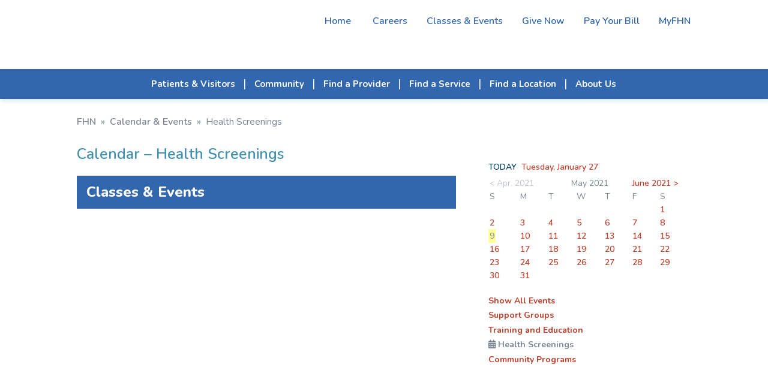

--- FILE ---
content_type: text/html; charset=UTF-8
request_url: https://fhn.org/calendarMain.asp?month=06&day=09&year=2021&code=HS
body_size: 5913
content:
<!DOCTYPE html>

<html lang="en">
<head>
    <meta charset="utf-8" />
	<meta http-equiv="X-UA-Compatible" content="IE=edge" />
    <title>Health Screenings Events - Calendar - FHN</title>
    <link rel="icon" type="image/png" href="favicon.png" />
    <script type="text/javascript" src="js/jquery-3.3.1.js"></script>
    <script type="text/javascript" src="js/jquery-migrate-1.4.1.js"></script>
    <link href="css/web-fonts-with-css/css/fontawesome-all.css" rel="stylesheet" />
    <link href="css/responsive.css" rel="stylesheet" type="text/css" />
    <link href="css/responsive-calendar.css" rel="stylesheet" type="text/css" />
    <link href="css/print.css" rel="stylesheet" type="text/css" media="print" />
    <link href="js/slick-nav/slicknav.min.css" type="text/css" rel="stylesheet" />
    <meta name="viewport" content="width=device-width, initial-scale=1" />
    <style type="text/css">
    ARTICLE {
        max-height: 8em;
		overflow:visible;
    }

	.CalToday span {
		background: rgba(255, 255, 0, 0.4);
		padding: 2px;
		margin-left: -2px;
	}
    </style>
</head>
<body>

<div class="header-cont">
  <header>
        <div id="quick-links">
            <a href="default.asp" class="desktop">Home</a>  <a href="careersOp-Pride.asp" class="desktop">Careers</a><a href="calendarMain.asp" class="desktop">Classes &amp; Events</a><a href="donate-now.asp" class="desktop">Give Now</a><a href="https://fhn.mysecurebill.com" class="desktop" target="_blank">Pay Your Bill</a><a href="MyFHN.asp" class="desktop">MyFHN</a><br class="desktop" />
            <link rel="stylesheet" type="text/css" href="includes/googlecse.css" />
			

			
			<a href="search.php" target="_blank"  title="Site search"><i class="fa fa-search" title="Search"></i> Search FHN</a>
            <a href="https://www.facebook.com/FHNhealth/" title="FHN on facebook" class="hdr-fb" target="_blank"><i class="fab fa-facebook fa-lg" style="font-weight: 200"></i></a>
			 <a href="https://www.Instagram.com/FHN_health " title="FHN on Instagram" class="hdr-ig" target="_blank"><i class="fab fa-instagram fa-lg" style="font-weight: 200"></i></a>
			<a href="https://www.youtube.com/channel/UCAnCRULiQgAfa9Qt6-8nusQ" title="FHN on Youtube" class="hdr-fb" target="_blank"><i class="fab fa-youtube fa-lg" style="font-weight: 200"></i></a>
			<a href="https://www.fhn.org/fhn-now.asp" title="FHNow" class="hdr-fb"><img src="images/FHNow-icon-blue.svg" alt="FHNow" class="fhnow-icon" /></a>  
			
            <a href="tel:8155996000"><i class="fa fa-mobile-alt" title="1-815-599-6000"></i> <span class="desktop">815-599-6000</span></a>
			
						
			
   </div>        <a href="."><img src="https://www.fhn.org/images/FHN-MH_logo.svg" id="logo" alt="FHN is now a part of Mercyhealth" /></a>    </header>
    <div class="nav-cont">
        <div id="search-holder"></div>
        <nav>
            <ul id="topNav">
				
<li class="hamburger-only"><a href="default.asp">Home</a></li><li><a href="patientVisitorMain.stm">Patients & Visitors</a><ul class="nav-hidden"><li><a href="MyFHN.asp">MyFHN Patient Portal</a></li><li><a href="patient-guide.asp">Patient Guide</a></li><li><a href="visitor-guide.asp">Visitor Guide</a></li><li><a href="maps-parking-directions.asp">Maps, Parking, Directions</a></li><li><a href="ways-to-access-care.asp">Ways to Access Care</a></li><li><a href="speak-up.asp">Speak Up About Your Care</a></li><li><a href="patientDirectives.asp">Patient Directives</a></li><li><a href="https://www.swellbox.com/fhn-wizard.html" target="_blank">Request My Medical Records</a></li><li><a href="https://fhn.mysecurebill.com" target="_blank">Pay My Bill</a></li><li><a href="patientBilling.asp">Billing & Financial Information</a></li><li><a href="docs/Rights-Protections-Against-Surprise-Bills.pdf" target="_blank">Rights & Protections Against Surprise Bills</a></li><li><a href="estimates-pricing.asp">Estimates & Pricing</a></li><li><a href="patientAssist.asp">Financial Assistance for Healthcare</a></li><li><a href="docs/GoodFaithEstimate.pdf" target="_blank">Good Faith Estimates</a></li><li><a href="affordable-care-act.asp">Affordable Care Act</a></li></ul></li><li><a href="communityServicesMain.asp">Community</a><ul class="nav-hidden"><li><a href="health-screenings.asp">Screenings</a></li><li><a href="support-groups.asp">Support Groups</a></li><li><a href="training-education.asp">Training & Education</a></li><li><a href="community-education.asp">Community Education</a></li><li><a href="fhnTherapydogprogram-overview.asp">Pet Therapy Program</a></li><li><a href="fhn-in-the-community.asp">FHN in the Community</a></li><li><a href="PFACmember-Application.php">Patient Family Advisory Council</a></li><li><a href="scholarships.asp">Scholarships</a></li><li><a href="studentexperience.asp">Student Experience</a></li><li><a href="docs/EconomicImpactReport2022.pdf" target="_blank">Our Economic Impact</a></li><li><a href="docs/QuickFacts.pdf" target="_blank">Quick Facts</a></li><li><a href="Community-Health-Needs.asp">Community Health Needs Assessment</a></li><li><a href="dots-community-resources.asp">Community Resources (Connect the DOTS)</a></li><li><a href="sup.asp">Substance Use Prevention</a></li><li><a href="poisoncenter.asp">Illinois Poison Center</a></li><li><a href="emergency-preparedness-team.asp">Emergency Preparedness</a></li></ul></li><li><a href="providersMain.asp">Find a Provider</a></li><li><a href="specialtyCareMain.asp">Find a Service</a><ul class="nav-hidden"><li class="hamburger-only"><a href="specialtyCareFeatAudio.asp">Audiology</a></li><li><a href="specialtyCareFeatCancer.asp">Cancer Care</a></li><li><a href="specialtyCareFeatCardio.asp">Cardiology</a></li><li><a href="specialtyCareFeatGastro.asp">Gastroenterology</a></li><li><a href="specialtyCareFeatOrtho.asp">Orthopedics</a></li><li><a href="specialtyCareFeatPodiatry.asp">Podiatry</a></li><li class="hamburger-only"><a href="vein-center.asp">Vein Center</a></li><li><a href="specialtyCareFeatFamilies.asp">Primary Care</a></li><li><a href="womens-health.asp">Women's Health</a></li><li><a href="specialtyCareFeatCWH.asp">Wound Care</a></li><li><a href="specialtyCareMain.asp">SEE ALL</a></li></ul></li><li><a href="locationsMain.asp">Find a Location</a></li><li class="hamburger-only"><a href="fhn-now.asp">FHNow</a></li><li class="hamburger-only"><a href="MyFHN.asp">MyFHN</a></li><li class="hamburger-only"><a href="https://fhn.mysecurebill.com" target="_blank">Pay My Bill</a></li><li><a href="learnMore.stm">About Us</a><ul class="nav-hidden"><li><a href="history.asp">History</a></li><li><a href="qualitycare.asp">Quality</a></li><li><a href="docs/QuickFacts.pdf" target="_blank">Quick Facts</a></li><li><a href="awards.stm">Awards</a></li><li><a href="volunteer.stm">Volunteer at FHN</a></li><li><a href="http://www.nihp.com/" target="_blank">NIHP</a></li><li><a href="dots.asp">Community Resources (Connect the DOTS)</a></li><li><a href="mission.stm">Our Vision and Mission</a></li><li><a href="emergency-preparedness-team.asp">Emergency Preparedness</a></li><li><a href="docs/EconomicImpactReport2022.pdf" target="_blank">Our Economic Impact</a></li><li><a href="patient-stories.asp">Patient Stories</a></li><li><a href="pubs.asp">Insight Magazine</a></li><li><a href="newsMain.asp">News Releases</a></li><li><a href="Marketing-Media.asp">Media Resources</a></li><li><a href="newsradio.asp">Radio Programs</a></li><li><a href="contact.stm">Contact Us</a></li><li><a href="board-of-directors.asp">FHN Board of Directors</a></li><li><a href="foundation.stm">FHN Foundation</a></li><li class="hamburger-only"><a href="https://meridian.four51ordercloud.com/fhnstore/catalog" target="_blank">FHN Store</a></li></ul></li><li class="hamburger-only"><a href="careersOp-Pride.asp">Careers</a><ul class="nav-hidden"><li class="hamburger-only"><a href="careers-apply-online.asp">Apply Online </a></li><li class="hamburger-only"><a href="careersPhysician.stm">Physician and Provider Opportunities</a></li><li class="hamburger-only"><a href="totalreward_philosophy.stm">Total Rewards Philosophy</a></li><li class="hamburger-only"><a href="careerFair.asp">Career Fair Calendar</a></li><li class="hamburger-only"><a href="fhn-center-innovative-learning.asp">Center of Innovative Learning</a></li><li class="hamburger-only"><a href="diversity_inclusion.stm">Diversity & Inclusion</a></li></ul></li><li class="hamburger-only"><span class="hamburger-only">Classes & Events</span></li><li class="hamburger-only"><a href="donate-now.asp">Give Now</a></li>            </ul>
        </nav>
    </div>
</div>


<section>
    <br />

    <div class="section-content top-pad-0 btm-pad-0">
        <div class="breadcrumbs"><a href=".">FHN</a> &#187; <a href="calendarMain.asp?month=05&day=09&year=2021">Calendar &amp; Events</a>  &#187; <span>Health Screenings</span> </div>
    </div>

    <div class="section-content top-pad-0 col-multi">
        <div class="col-2_3"><a name="view" class="anchor"></a>
            <h1>Calendar &#8211; Health Screenings</h1>
			
		<!--	<p>In accordance with Centers for Disease Control (CDC) and Illinois Department of Public Health (IDPH) guidelines, FHN is postponing or cancelling all larger nonessential events until further notice.</p>
			<p>Please refer to the calendar below for more information.</p>  -->
			<br />
			<div class="hp-cal">
            <table>
            <thead>
                <tr>
                    <td colspan="2">Classes &amp; Events</td>
                </tr>
            </thead>
            <tbody>

            </tbody>
            </table>

        </div>

            <div class="clear"></div>
        </div>

        <div class="col-1_3 sidebar-contact">
            <div style="position: relative; overflow: auto">
           
            <p>
                <b><span style="color: #004065">TODAY</span>&nbsp; <a href="calendarMain.asp?month=01&day=27&year=2026&code=HS">Tuesday, January 27</a></b>
            </p>
        <div class="clear"></div>
            <table width="100%" cellpadding="1" align="center" class="CalTable">
            <tr>
                <td colspan="2" class="CalNav"><span style="opacity: 0.5">&lt; Apr. 2021</span></td>
                <td colspan="3" align="center" class="CalTitle">May 2021<b></b></td>
                <td colspan="2" class="CalNav"><a href="calendarMain.asp?month=06&day=01&year=2021&code=HS">June 2021 &gt;</a></td>
            </tr>
            <tr>
                <td width="15%" class="CalDOW">S</td>
                <td width="14%" class="CalDOW">M</td>
                <td width="14%" class="CalDOW">T</td>
                <td width="14%" class="CalDOW">W</td>
                <td width="14%" class="CalDOW">T</td>
                <td width="14%" class="CalDOW">F</td>
                <td width="15%" class="CalDOW">S</td>
            </tr>
            <tr>
                <td colspan="6" class="CalFiller">&nbsp;</td>
                <td class="CalEvents"><a href="calendarMain.asp?month=05&day=01&year=2021&code=HS">1</a></td>
            </tr>
            <tr>
                <td class="CalEvents"><a href="calendarMain.asp?month=05&day=02&year=2021&code=HS">2</a></td>
                <td class="CalEvents"><a href="calendarMain.asp?month=05&day=03&year=2021&code=HS">3</a></td>
                <td class="CalEvents"><a href="calendarMain.asp?month=05&day=04&year=2021&code=HS">4</a></td>
                <td class="CalEvents"><a href="calendarMain.asp?month=05&day=05&year=2021&code=HS">5</a></td>
                <td class="CalEvents"><a href="calendarMain.asp?month=05&day=06&year=2021&code=HS">6</a></td>
                <td class="CalEvents"><a href="calendarMain.asp?month=05&day=07&year=2021&code=HS">7</a></td>
                <td class="CalEvents"><a href="calendarMain.asp?month=05&day=08&year=2021&code=HS">8</a></td>
            </tr>
            <tr>
                <td class="CalToday"><span>9</span></td>
                <td class="CalEvents"><a href="calendarMain.asp?month=05&day=10&year=2021&code=HS">10</a></td>
                <td class="CalEvents"><a href="calendarMain.asp?month=05&day=11&year=2021&code=HS">11</a></td>
                <td class="CalEvents"><a href="calendarMain.asp?month=05&day=12&year=2021&code=HS">12</a></td>
                <td class="CalEvents"><a href="calendarMain.asp?month=05&day=13&year=2021&code=HS">13</a></td>
                <td class="CalEvents"><a href="calendarMain.asp?month=05&day=14&year=2021&code=HS">14</a></td>
                <td class="CalEvents"><a href="calendarMain.asp?month=05&day=15&year=2021&code=HS">15</a></td>
            </tr>
            <tr>
                <td class="CalEvents"><a href="calendarMain.asp?month=05&day=16&year=2021&code=HS">16</a></td>
                <td class="CalEvents"><a href="calendarMain.asp?month=05&day=17&year=2021&code=HS">17</a></td>
                <td class="CalEvents"><a href="calendarMain.asp?month=05&day=18&year=2021&code=HS">18</a></td>
                <td class="CalEvents"><a href="calendarMain.asp?month=05&day=19&year=2021&code=HS">19</a></td>
                <td class="CalEvents"><a href="calendarMain.asp?month=05&day=20&year=2021&code=HS">20</a></td>
                <td class="CalEvents"><a href="calendarMain.asp?month=05&day=21&year=2021&code=HS">21</a></td>
                <td class="CalEvents"><a href="calendarMain.asp?month=05&day=22&year=2021&code=HS">22</a></td>
            </tr>
            <tr>
                <td class="CalEvents"><a href="calendarMain.asp?month=05&day=23&year=2021&code=HS">23</a></td>
                <td class="CalEvents"><a href="calendarMain.asp?month=05&day=24&year=2021&code=HS">24</a></td>
                <td class="CalEvents"><a href="calendarMain.asp?month=05&day=25&year=2021&code=HS">25</a></td>
                <td class="CalEvents"><a href="calendarMain.asp?month=05&day=26&year=2021&code=HS">26</a></td>
                <td class="CalEvents"><a href="calendarMain.asp?month=05&day=27&year=2021&code=HS">27</a></td>
                <td class="CalEvents"><a href="calendarMain.asp?month=05&day=28&year=2021&code=HS">28</a></td>
                <td class="CalEvents"><a href="calendarMain.asp?month=05&day=29&year=2021&code=HS">29</a></td>
            </tr>
            <tr>
                <td class="CalEvents"><a href="calendarMain.asp?month=05&day=30&year=2021&code=HS">30</a></td>
                <td class="CalEvents"><a href="calendarMain.asp?month=05&day=31&year=2021&code=HS">31</a></td>
                <td colspan="6" class="CalFiller">&nbsp;</td>
            </tr>
           </table>
				
				<br />
					<p><a href="calendarMain.asp?month=05&day=09&year=2021" style="font-weight:bold;">Show All Events</a></p>
					
					
					<p><a href="calendarMain.asp?month=05&day=09&year=2021&code=SG" style="font-weight:bold;">Support Groups</a></p>
					
					
					<p><a href="calendarMain.asp?month=05&day=09&year=2021&code=TE" style="font-weight:bold;">Training and Education</a></p>
					
					
	
					<p class="calTypeHS"><i class="fa fa-calendar-alt "></i> <strong>Health Screenings</strong></p>
					
				
					<p><a href="calendarMain.asp?month=05&day=09&year=2021&code=CP" style="font-weight:bold;">Community Programs</a></p>
					
            </div>

            <div class="clear"></div>
        </div>

        <div class="clear"></div>
    </div>
</section>


<footer>
    <div class="section-content">
        <div class="site-map-col">
			<p><strong>Getting Around</strong></p>
            <p><a href="maps-parking-directions.asp">Maps and Directions</a></p>
            <p><a href="visitor-guide.asp">Visiting Hours</a></p>
            <p><a href="visitor-guide.asp#cafe">Caf&eacute; FHN</a></p>

        </div>

        <div class="site-map-col">
			<p><strong>About Us</strong></p>
            <p><a href="contact.stm">Contact Us</a></p>
            <p><a href="estimates-pricing.asp" target="_blank">Price Transparency</a></p>
			<p><a href="docs/languages.pdf">Language Translation</a></p> 
			<p><a href="nondiscrimination.asp">Nondiscrimination Notice</a></p> 
        </div>
		
        <div class="site-map-col">
			<p><strong>Our People</strong></p>
			<p><a href="our-people.asp">Meet Our Providers and Team</a></p>
		<!--	<p><a href="daisy-bee.asp" title="Daisy-Bee Awards">Thank a Healthcare Worker</a></p>  -->
            <p><a href="foundation.stm">FHN Foundation</a></p>
  		 </div>
		
        <div class="site-map-col">
			<p>Internal Links</p>
            <p><a href="https://remote.fhn.org/logon/LogonPoint/" target="_blank">Remote Access <br />(FHN Team Only)</a></p>
			<p><a href="docs/FHN-VendorsGuide.pdf" target="_blank">Vendor Information</a></p>
			<p><a href="http://www.nihp.com/" target="_blank">NIHP</a></p>
    <!-- <p><a href="fhn-store.asp" title="FHN Store">FHN Store</a></p>  -->

			
        </div>
      
		<div class="fhn-id">            <a href="."><img src="images/logo.svg" alt="FHN" /></a>            <p>1045 W. Stephenson Street<br />
				Freeport, IL 61032<br />
            <a href="tel:1-815-599-6000">815-599-6000</a><br />
            <a href="wecare-email.php" rel="nofollow">wecare@fhn.org</a></p>
			        </div>

     	<p>Please note: Not all providers caring for FHN patients are employed by, or agents of, FHN.</p>
   		<p>FHN is a smoke-free campus. This includes all FHN facilities, parking lots, and walkways.<br />
        &copy;&nbsp;2026 <strong>FHN</strong> &nbsp;|&nbsp; <a href="sitemap.asp">Site Map</a> &nbsp;|&nbsp; <a href="legalNotices.stm">Legal Notice</a> &nbsp;|&nbsp; <a href="privacy.stm">Patient Privacy Notice</a><br />
        Website designed and maintained by <a href="http://www.m45.com/" title="M45 Marketing Services" target="_blank">M45 Marketing Services</a>.</p>

</footer>


    <script src="js/slick-nav/jquery.slicknav.min.js" type="text/javascript"></script>
    <script type="text/javascript" src="js/common.js"></script>

	<script type="text/javascript">
    // expand calendar row
    var m_CurrID = 0;
    $(".hp-cal TBODY TR").click(function (event) {  
        $("DIV.cal-descr").hide("200");
        $("SPAN.cal-loc").css("display", "block");
        var currID = $(this).attr("id");
        if (m_CurrID != currID) {
            $("#" + currID + "Descr").show("1800 easeOutCubic");
            $("#" + currID + "Loc").css("display", "none");
            m_CurrID = currID
        } else {
            m_CurrID = 0;
        }
    });

    $("DIV.cal-descr").click(function (event) {
        event.stopPropagation();
    });


    </script>

</body>
</html>

--- FILE ---
content_type: text/css
request_url: https://fhn.org/css/responsive-calendar.css
body_size: 2546
content:

P:last-of-type {
    margin-bottom: 0;
}

BUTTON.action {
    text-transform: uppercase;
}

.hp-feat {
    box-sizing: border-box;
    float: left;
    min-width: 290px;
    width: auto;
    max-width: 33%;
    padding-right: 30px; 
    margin-top: 4em;
}

.col-2_3 .hp-feat {
    width: 50%;
    max-width: none;
    padding-right: 15px; 
}

.hp-icon {
    width: 66px;
    height: 66px;
    background: #4490af;
    color: #fff;
    font-size: 35px;
    line-height: 1.8;
    text-align: center;
    border-radius: 33px;
    display: block;
    float: left;
    margin: 0 15px 25px 0;
}

.hp-feat H2 {
    color: #3267ad;
    font-size: 20px;
    font-weight: 800;
    line-height: 1.2;
}

.hp-feat A:hover {
    text-decoration: none;
}

.hp-feat A:hover H2 {
    color: #7c8593;
    text-decoration: underline;
}

.hp-feat A:hover .hp-icon {
    background: #7c8593;
}

.hp-feat P {
    color: #7c8593;
    font-size: 14px;
    font-weight: 600;
    line-height: 1.5;
}

.hp-feat A:hover P {
    color: #7c8593;
}

.hp-svc IMG {
    display: block;
    float: left;
    width: 45%;
    min-width: 290px;
    max-width: 428px;
    margin: 0 1em 1em 0
}

.hp-svc H2, .hp-event A H2  {
    font-size: 32px;
    line-height: 1;
}

.hp-svc P {
    font-size: 24px;
    line-height: 1.4;
    margin-bottom: 0.3em;
}

.hp-svc P:last-of-type {
    margin-bottom: 0;
}

.hp-links {
    padding: 2px 0;
    display: flex;
    flex-flow: row wrap;
    justify-content: space-around;
    align-items: flex-start;
}

.hp-links-1 {
    display: block;
}

.hp-links-2 {
    display: none;
}

.hp-links A {
    display: inline-block;
    padding: 10px;
}

.hp-itow {
    -webkit-transition: none;
    transition: none;
}

.hp-itow H2 {
    font-size: 32px;
    font-weight: 300;
}

.hp-event-date, .hp-event P {
    font-size: 24px;
    line-height: 1.3;
}

.hp-event P {
    margin-bottom: 0.3em;
}

.hp-event A {
    color: #7c8593;
}

.hp-event A:hover {
    color: #7c8593;
}

.hp-event-cont {
    float: left;
    width: 53%;
}

.hp-event IMG {
    display: block;
    float: left;
    width: 45%;
    min-width: 220px;
    margin-left: 2%;
}

.hp-itow {
    padding-top: 15px;
    padding-bottom: 10px;
}

.hp-itow A {
    margin-bottom: 20px;
    min-width: 250px;
}

.hp-itow A P {
    color: #7c8593;
}

.hp-itow A H3 {
    color: #3267ad;
}

.hp-itow A:hover {
    text-decoration: none;
}

.hp-itow A:hover H3 {
    color: #7c8593;
    text-decoration: underline;
}

.hp-itow IMG, .hp-itow A P, .hp-itow A H3 {
    display: block;
    width: 99%;
    margin: auto;
}

.hp-cal {
    float: left;
    width: 95%;
}

.hp-social {
    float: right;
    width: 32%;
    min-width: 220px;
    max-width: 340px;
    margin-left: 2%;
}


.hp-cal TABLE, .hp-cal TABLE THEAD, .hp-cal TABLE TBODY {
    display: block;
}

.hp-cal TABLE {
    border-spacing: 0;
    border: none;
    height: 500px;
    overflow: visible;
}

.hp-cal THEAD {
    background: #3267ad;
}

.hp-cal THEAD TD {
    color: #fff;
    font-size: 24px;
    font-weight: 800;
    vertical-align: middle;
    height: 55px;
    width: 100%;
    padding-left: 16px;
}

.hp-cal THEAD TD A {
    color: inherit;
}

.hp-cal THEAD TD A:hover {
    color: #b9dff9;
}

.hp-cal TABLE TBODY {
    max-height: 445px;
    overflow-y: scroll;
    background: #f3f3f3;
}

.hp-cal TABLE TBODY TD {
    padding: 12px 16px;
    font-size: 16px;
    line-height: 1.2;
    cursor: pointer;
}

.hp-cal TABLE TBODY TR:nth-child(2n+1) {
    background: #e5e5e5;
}

.hp-cal TABLE TBODY TD:nth-child(2n) {
    width: 100%;
    padding-left: 0;
}

.hp-cal TABLE .month, .hp-cal TABLE .day {
    text-align: center;
    display: block;
    color: #fff;
}

.hp-cal TABLE .month {
    font-size: 15px;
    font-weight: 800;
    padding: 5px 4px 0 4px;
}

.hp-cal TABLE .day {
    font-size: 24px;
    line-height: 1;
    font-weight: 800;
    padding: 0 4px 5px 4px;
}

SPAN.calType {
    background: #4490af;
}

TD.calType {
    color: #4490af;
}

SPAN.calTypeCF {
    background: #4490af;
}

TD.calTypeCF {
    color: #4490af;
}

SPAN.calTypeHS {
    background: #be422e;
}

TD.calTypeHS {
    color: #be422e;
}

SPAN.calTypeSG {
    background: #3267ad;
}

TD.calTypeSG {
    color: #3267ad;
}

SPAN.calTypeTE {
    background: #65305f;
}

TD.calTypeTE {
    color: #65305f;
}

SPAN.calTypeCP {
    background: #c67e3b;
}

TD.calTypeCP {
    color: #c67e3b;
}

SPAN.calTypeSE {
    background: #4490af;
}

TD.calTypeSE {
    color: #4490af;
}

TR:hover SPAN[class*="calType"] {
    background: #7c8593;
}

TD SPAN.cal-title1 {
    font-weight: 800;
}

TR:hover TD SPAN.cal-title1 {
    text-decoration: underline;
}

TR:hover TD[class^="calType"] {
    color: #7c8593;
}

DIV.cal-descr {
    display: none; 
    height: auto;
    overflow: visible;
    /* Permalink - use to edit and share this gradient: http://colorzilla.com/gradient-editor/#fefcea+29,f4e7c8+100 */
	background-color: #d5dfe8;
    margin-top: 0.5em; 
    padding: 0.3em;
    line-height: 1.4;
    font-size: 14px;
    color: #7c8593;
    cursor: default;
    -webkit-transition: all .15s cubic-bezier(0.215, 0.61, 0.355, 1);
	transition: all .15s cubic-bezier(0.215, 0.61, 0.355, 1);
}

.cal-loc {
    display: block;
}

.cal-title2 {
    font-weight: 800;
}

.hp-providers {
    min-width: 350px;
}

.provider-carousel .slick-slide > DIV {
    width: 97.5%;
    background: #4490af;
    color: #fff;
    height: auto;
    margin: auto;
    max-height: 180px;
    min-height: 140px;
}

.provider-carousel I.fa {
    color: #00a19c;
}

.provider-carousel .slick-slide A {
    color: #fff;
    font-size: 15px;
}

.provider-carousel .slick-slide IMG {
    display: block; 
    float: right;
    margin-left: 2%;
    width: 60%;
}

.provider-carousel .slick-slide P {
    margin: 30px 0 0 2%; 
}

@media only screen and (max-width : 930px) {
    .hp-feat { min-width: 50%; padding-right: 20px; }
    .hp-feat:nth-child(2n) { padding-right: 0; }
    .col-2_3 .hp-feat { width: 100%; margin-top: 1em; padding-right: 0; }
    .col-2_3 .hp-feat H2 { padding-top: 1em;}
    .col-2_3 .hp-feat .hp-icon { margin-bottom: 5px; }
    .hp-svc H2 { font-size: 28px; }
    .hp-svc P { font-size: 18px; line-height: 1.3; }
    .hp-event IMG, .hp-event-cont { float: none; margin: auto; width: 100%; margin-bottom: 0.5em;}
    .hp-itow > A { width: 49% }
    .hp-itow > A:nth-child(2n+1) { margin-right: 0%; }
    .hp-itow IMG, .hp-itow A P, .hp-itow A H3 { width: 98%; }
}


/* iPads (portrait) ----------- */
@media only screen and (max-width : 768px) {
    .hp-svc H2 { font-size: 24px; }
    .hp-svc P, .hp-event A H2 { font-size: 16px; line-height: 1.2; }
    .hp-links, .hp-social { zoom: 0.85 }
    .hp-event-date, .hp-event P { font-size: inherit; }
    .hp-cal, .hp-social { width: 100%; float: none; margin: auto; margin-bottom: 20px; }
    .hp-itow IMG, .hp-itow A P, .hp-itow A H3 { width: 100% }
    .col-2_3 .hp-feat { width: 48%; padding-right: 2%; }
    .col-2_3 .hp-feat H2 { padding-top: 0;}

    .hp-links-1 { display: none; }
    .hp-links-2 { display: block; }
}

@media only screen and (max-width : 600px) {
    .hp-feat { min-width: 100%; padding-right: 0; margin: 1em auto 0; }
    .hp-feat:first-of-type { margin-top: 2em; }
    .col-2_3 .hp-feat H2 { padding-top: 1em;}
    .hp-svc IMG { float: none; margin: auto; width: 100%; margin-bottom: 0.5em;}
    .hp-svc BUTTON { display: block; margin: auto; }
    .hp-links { zoom: 0.7 }
    .hp-cal THEAD TD { font-size: 18px; height: 35px; }
    .hp-cal TABLE TBODY TD { padding: 10px 12px; font-size: 14px; }
    
    .provider-carousel .slick-slide > DIV { width: 100%; max-height: none; }
    .provider-carousel .slick-slide IMG { float: none; margin: auto; width: 100%; }
    .provider-carousel .slick-slide P { margin: 1em; text-align: center; }
}





--- FILE ---
content_type: image/svg+xml
request_url: https://fhn.org/images/logo.svg
body_size: 4832
content:
<?xml version="1.0" encoding="utf-8"?>
<!-- Generator: Adobe Illustrator 22.0.1, SVG Export Plug-In . SVG Version: 6.00 Build 0)  -->
<svg version="1.0" id="Layer_1" xmlns="http://www.w3.org/2000/svg" xmlns:xlink="http://www.w3.org/1999/xlink" x="0px" y="0px"
	 viewBox="0 0 424.6 144.5" style="enable-background:new 0 0 424.6 144.5;" xml:space="preserve">
<style type="text/css">
	.st0{fill:#00A9A5;}
	.st1{fill:#005480;}
</style>
<rect x="5.3" y="136.3" class="st0" width="84.5" height="7.7"/>
<path class="st0" d="M44.4,4.8c0,0,0.9-1,3.4-2.5c2.4-1.4,3.7-2.1,7.2-2.3s4.8,0.1,6.8,0.7c2,0.6,4.3,2.1,5.8,3.5
	C69.1,5.7,70,7.1,71,9.5c1,2.4,1.2,4.9,1.3,6.6c0.1,1.7,0.1,4.8-0.8,7.2c-0.9,2.3-2.1,5.2-2.3,5.7c-0.3,0.5-3.3,5.1-4.7,6.8
	c-1.5,1.8-4.8,5.3-6.5,6.8c-1.7,1.6-5.5,4.8-6.5,5.8c-1,1-2.8,2.9-3.6,4.3c-0.8,1.3-1.7,3.2-2,4.1c-0.3,0.8-0.4,1.2-0.5,1.5
	c-0.2,0.3-0.7,0.8-1,0.2c-0.4-0.7-0.7-2-2-3.7c-1.3-1.7-2.1-2.9-3.2-3.9c-1.1-1-3.4-3.1-5.7-5.1c-2.3-1.9-6.2-5.5-7.4-6.7
	c-1.2-1.2-2.8-3.1-4.7-5.4c-1.9-2.3-2.4-3.9-3.3-5.6c-0.9-1.7-1.4-3.4-2-5.6c-0.5-2.1-0.8-5.6-0.4-8c0.4-2.5,1.4-5.2,3.1-7.7
	c1.7-2.5,3.7-4.2,6.8-5.4c3.1-1.1,3.3-1.1,5.4-1.1c2.2,0,3.7,0.4,5.3,1c1.5,0.6,2.8,1,3.8,1.6c1,0.6,2,1.2,2.5,1.6
	c0.6,0.4,0.8,0.6,1,0.7c0.2,0.1,0.3,0.2,0.6,0.1C44.1,5.1,44.3,5,44.4,4.8z"/>
<path class="st1" d="M31,108.3l7.4,22.8l-33.1,0l15-56c0,0,0.9-2.9,1.2-4.7c0.3-1.8,0.4-3.6,0.3-4.8c-0.1-1.2-0.9-3-0.9-3
	s-0.5-0.9-2.2-3.1c-1.8-2.2-1.7-2.5-3.1-4c-1.4-1.5-2.8-3.3-4.1-4.6C10,49.7,8,46.8,7,45.7c-1-1.1-2.8-4-4.2-6.7
	c-1.4-2.7-2.1-5.3-2.5-7.8C0,28.6,0,27.2,0,25.2c0-2,0.3-3.9,0.9-6.2c0.6-2.4,1.1-3.1,1.9-5.2c0.7-2.1,0.9-2,1.9-3.9
	C5.7,8,6.3,7,7.2,5.7c0.9-1.3,1.2-1.6,1.5-2.1C9,3.2,9.4,3,9.6,2.8c0.2-0.2,0.5-0.3,0.8-0.3c0.2,0,1.1,0.1,1.1,0.1l0.9,0.3
	c0,0,0.5,0.2,0.9,0.4c0.4,0.2,0.4,0.3,0.7,0.6c0.4,0.3,0.5,0.7,0.5,0.7s0.2,0.4,0.2,0.6c0,0.2-0.1,0.4-0.3,0.7
	c-0.2,0.3-0.6,1.5-0.8,2.1c-0.3,0.6-0.7,1.4-1.2,2.8c-0.5,1.5-0.8,2.8-1,4.5c-0.2,1.8-0.1,4.2,0,5.8c0.1,1.6,0.8,4.7,1.5,6.3
	c0.7,1.6,2.2,4.7,3.4,6.6c1.3,1.9,3.7,4.7,5.4,6.4c1.7,1.7,5.2,5,7.1,6.6c1.9,1.7,5.4,5.1,7.3,7.1c1.9,1.9,3.5,3.6,4.1,4.7
	s1.7,4.8,2.2,6.6c0.6,1.8,2.4,7.5,2.7,8.5c0.3,1,5.6,17.6,5.6,17.6s12.9,39.6,13,39.7l-7.9,0c0,0-13.2-40.8-14.3-44
	c-0.6,0.2-5.8,1.9-5.8,1.9s0,0,0,0c0.1,0.3,12.9,39.7,13.7,42.2c-4.1,0-4.6,0-4.6,0s-7.8-24.1-8-24.7c0,0,0,0,0,0"/>
<path class="st1" d="M89.9,131.1H70L50,69.6l-1.9-6.5c0,0-0.2,0-0.2-1.6c0,0-0.1-1.6,0.6-3c0,0,1.5-2.8,3.1-4.3c0,0,2.7-2.9,3.8-4.1
	c0,0,2.7-2.8,3.8-3.7c0,0,3.2-3,4.2-4.1c1-1,2.4-2.5,3.4-3.7c1-1.2,2.1-2.5,2.8-3.4c0.7-0.9,1.7-2.2,2.6-4c0.9-1.7,1.2-2,1.8-3.5
	c0.6-1.5,1.2-3,1.6-4.8c0.4-1.8,0.8-4.7,0.8-7c0-2.3-0.7-4.5-1.3-6.3c-0.7-1.8-0.9-2.7-1.7-3.7c0,0,0,0,0,0c-0.7-1-1-1.5-1.1-1.7
	C72.1,3.9,72,3.6,72,3.2c0,0,0,0,0,0c0-0.4,0.3-0.8,0.8-1.3c0,0,0,0,0,0c0.5-0.5,1.2-1,1.9-1.1c0.7-0.1,1.4-0.1,1.9,0
	c0.5,0.1,0.8,0.4,1.4,0.7c0.5,0.4,1.8,1.5,2.4,2.3c0.7,0.7,1.8,2.2,2.3,3c0.6,0.8,1.9,3.5,2.6,5.1c0.7,1.6,1.3,3.4,1.7,5.9
	c0.4,2.5,0.8,4.8,0.8,7c0,2.2-0.4,5.3-0.6,6.4c-0.2,1.1-1.2,4.5-2.6,7.5c-1.4,3-3.1,4.5-4.2,5.9c-1.1,1.4-3.4,4.2-4.5,5.4
	c-1.1,1.2-2.7,3.5-3.6,4.6c-0.9,1.1-2.2,3.7-2.7,4.8c-0.5,1.1-1,3.1-1.1,4.5c-0.1,1.4,0.9,4.8,1.5,6.4c0.6,1.6,0.9,2.5,0.9,2.5
	L89.9,131.1z"/>
<g>
	<g>
		<path class="st0" d="M113.4,118h4.6c5,0,8-0.2,10.7-0.3c-0.2,0.7-0.3,1.4-0.3,2.2c0,0.7,0.1,1.4,0.3,2.3l-3.7-0.1
			c-3.7-0.1-4.5-0.1-11.7-0.1v9c0,6.8,0,7.8,0.1,9.8c0.1,1.5,0.1,2.1,0.3,3.5c-1.5-0.3-2.9-0.4-4.8-0.4s-3.1,0.1-4.4,0.4
			c0.5-11.3,0.6-13.1,0.6-23.7c0-8.5-0.3-15.8-0.7-22.2c2.3,0.1,9.4,0.4,12.7,0.4c4.3,0,9-0.3,12.7-0.4c-0.2,0.9-0.3,1.7-0.3,2.5
			c0,0.5,0,1.1,0.3,2.2c-6-0.4-10.5-0.6-16.4-0.6V118z"/>
		<path class="st0" d="M168.7,121.6c-3.6-0.1-7.2-0.3-10.9-0.3c-3.8,0-7.6,0.1-11.5,0.3v6.7c0,8.6,0.3,11.7,0.6,15.9
			c-1-0.1-2.7-0.4-4.6-0.4c-1.6,0-3.1,0.3-4.8,0.4c0.5-10.2,0.6-20.3,0.6-30.5c0-5.2-0.2-10.3-0.7-15.5c1.3,0.1,3.8,0.4,4.8,0.4
			c1.3,0,3.8-0.3,4.6-0.4c-0.3,3.7-0.6,6.6-0.6,19.1c3.4,0.1,6.8,0.3,10.1,0.3c4.1,0,8.1-0.1,12.2-0.3c0-1.7-0.1-9.8-0.1-11.5
			c0-2.1-0.1-2.6-0.3-7.6c1.3,0.1,3.4,0.4,4.9,0.4c1.2,0,3.4-0.3,4.7-0.4c-0.9,7-0.9,23.2-0.9,30.2c0,5.3,0,11,0.7,15.8
			c-1.6-0.1-3.3-0.4-4.9-0.4c-1.4,0-3.1,0.3-4.6,0.4c0.1-1.2,0.5-9.3,0.5-11.8L168.7,121.6z"/>
		<path class="st0" d="M189,117c0-6.3-0.1-12.6-0.1-18.8c0.5,0.1,1.1,0.1,1.6,0.1c0.5,0,1-0.1,1.5-0.1c6.4,7,12.3,13.3,20.4,21.2
			l7.9,7.8c1.3,1.2,1.9,1.7,3.3,2.9v-14.9c0-5.7-0.3-11.5-0.8-17c0.8,0.2,1.7,0.4,2.9,0.4c1.2,0,2-0.2,2.8-0.4
			c-0.6,8.1-0.7,12.9-0.7,22.6c0,3.9,0.1,13.5,0.1,17c0,1.5,0.1,5,0.1,6.6c-0.5-0.1-0.9-0.1-1.3-0.1c-0.5,0-0.9,0.1-1.4,0.1
			c-8.5-9.2-25-25.7-32.1-32.2c0,9.1,0.1,14,0.2,21.1c0.1,3.9,0.1,4.6,0.6,10.7c-0.7-0.1-2.1-0.4-3-0.4c-1,0-1.9,0.2-2.7,0.4
			l0.5-9.3c0.1-1.8,0.2-6.8,0.2-8.7V117z"/>
	</g>
	<g>
		<path class="st0" d="M113.4,118h4.6c5,0,8-0.2,10.7-0.3c-0.2,0.7-0.3,1.4-0.3,2.2c0,0.7,0.1,1.4,0.3,2.3l-3.7-0.1
			c-3.7-0.1-4.5-0.1-11.7-0.1v9c0,6.8,0,7.8,0.1,9.8c0.1,1.5,0.1,2.1,0.3,3.5c-1.5-0.3-2.9-0.4-4.8-0.4s-3.1,0.1-4.4,0.4
			c0.5-11.3,0.6-13.1,0.6-23.7c0-8.5-0.3-15.8-0.7-22.2c2.3,0.1,9.4,0.4,12.7,0.4c4.3,0,9-0.3,12.7-0.4c-0.2,0.9-0.3,1.7-0.3,2.5
			c0,0.5,0,1.1,0.3,2.2c-6-0.4-10.5-0.6-16.4-0.6V118z"/>
		<path class="st0" d="M168.7,121.6c-3.6-0.1-7.2-0.3-10.9-0.3c-3.8,0-7.6,0.1-11.5,0.3v6.7c0,8.6,0.3,11.7,0.6,15.9
			c-1-0.1-2.7-0.4-4.6-0.4c-1.6,0-3.1,0.3-4.8,0.4c0.5-10.2,0.6-20.3,0.6-30.5c0-5.2-0.2-10.3-0.7-15.5c1.3,0.1,3.8,0.4,4.8,0.4
			c1.3,0,3.8-0.3,4.6-0.4c-0.3,3.7-0.6,6.6-0.6,19.1c3.4,0.1,6.8,0.3,10.1,0.3c4.1,0,8.1-0.1,12.2-0.3c0-1.7-0.1-9.8-0.1-11.5
			c0-2.1-0.1-2.6-0.3-7.6c1.3,0.1,3.4,0.4,4.9,0.4c1.2,0,3.4-0.3,4.7-0.4c-0.9,7-0.9,23.2-0.9,30.2c0,5.3,0,11,0.7,15.8
			c-1.6-0.1-3.3-0.4-4.9-0.4c-1.4,0-3.1,0.3-4.6,0.4c0.1-1.2,0.5-9.3,0.5-11.8L168.7,121.6z"/>
		<path class="st0" d="M189,117c0-6.3-0.1-12.6-0.1-18.8c0.5,0.1,1.1,0.1,1.6,0.1c0.5,0,1-0.1,1.5-0.1c6.4,7,12.3,13.3,20.4,21.2
			l7.9,7.8c1.3,1.2,1.9,1.7,3.3,2.9v-14.9c0-5.7-0.3-11.5-0.8-17c0.8,0.2,1.7,0.4,2.9,0.4c1.2,0,2-0.2,2.8-0.4
			c-0.6,8.1-0.7,12.9-0.7,22.6c0,3.9,0.1,13.5,0.1,17c0,1.5,0.1,5,0.1,6.6c-0.5-0.1-0.9-0.1-1.3-0.1c-0.5,0-0.9,0.1-1.4,0.1
			c-8.5-9.2-25-25.7-32.1-32.2c0,9.1,0.1,14,0.2,21.1c0.1,3.9,0.1,4.6,0.6,10.7c-0.7-0.1-2.1-0.4-3-0.4c-1,0-1.9,0.2-2.7,0.4
			l0.5-9.3c0.1-1.8,0.2-6.8,0.2-8.7V117z"/>
	</g>
</g>
<g>
	<path class="st0" d="M125.5,28.4c0.3,1.6,0.8,3.5,1.3,5.5l5.1,18.9c0.4-0.9,1.1-2.7,2.1-5.2l2.5-6.4c2.4-6.2,3.7-9.6,3.7-10.3
		c0-0.2-0.1-0.4-0.4-0.6c-0.3-0.2-1.2-0.3-2.9-0.3l-0.1-0.2l0.1-0.9l0.2-0.2c1.3,0.1,2.9,0.1,4.7,0.1c1.5,0,2.7,0,3.5-0.1l0.1,0.2
		l-0.1,0.9l-0.2,0.2c-1,0-1.7,0.2-2,0.4c-0.3,0.3-0.8,1.3-1.6,3.2l-3.4,8.1l-3.4,8.4c-1.5,3.6-2.5,6.5-3.1,8.6h-2.1l-0.5-2.7
		c-0.1-0.6-0.4-1.7-0.8-3.3L123.7,35c-0.5,1-2.1,3.9-4.7,9l-4.4,8.5c-1.3,2.6-2.3,4.6-2.8,6.2h-2.1c0-2.2-0.3-5.7-0.9-10.7
		l-1.3-11.9c-0.3-2.5-0.5-4.1-0.7-4.7c-0.2-0.6-0.4-1-0.6-1.1c-0.2-0.1-0.9-0.2-2.1-0.3l-0.2-0.2l0.1-0.9l0.2-0.2
		c1.2,0.1,2.7,0.1,4.7,0.1c2,0,3.6,0,4.8-0.1l0.2,0.2l-0.1,0.9l-0.2,0.2c-1.4,0-2.3,0.1-2.6,0.3c-0.3,0.2-0.5,0.7-0.5,1.6
		c0,1.3,0.4,6.1,1.3,14.4l0.7,6.2l6.1-11.9c2.7-5.3,4.7-9.4,5.9-12.2H125.5z"/>
	<path class="st0" d="M154.5,53.8l0.2,0.5l0,0.3c-3.4,2.9-6.4,4.4-8.8,4.4c-0.8,0-1.6-0.2-2.4-0.6c-0.8-0.4-1.4-1-1.8-1.8
		s-0.6-1.8-0.6-3.1c0-1.7,0.3-3.6,0.9-5.6c0.6-2,1.2-3.4,1.7-4.4c0.6-0.9,1.5-1.8,2.6-2.7s2.3-1.5,3.3-2c1-0.5,2.1-0.8,3-0.8
		c1.1,0,1.9,0.3,2.6,0.8c0.7,0.6,1,1.3,1,2.3c0,1.1-0.3,2.2-1,3.1c-0.6,1-1.8,1.9-3.5,2.7c-1.7,0.9-3.8,1.6-6.1,2.1l-1,0.2
		c-0.3,1.3-0.4,2.5-0.4,3.4c0,1.3,0.3,2.3,0.8,3c0.6,0.7,1.3,1.1,2.4,1.1c1.9,0,4.2-1,6.8-3.1L154.5,53.8z M144.9,48.3
		c1.5-0.3,2.9-0.7,4.2-1.2c1.3-0.6,2.3-1.3,3-2.3c0.7-0.9,1.1-1.9,1.1-2.9c0-0.8-0.2-1.3-0.6-1.7c-0.4-0.4-0.8-0.5-1.4-0.5
		c-0.6,0-1.3,0.2-2.1,0.5c-0.8,0.3-1.5,1-2.1,1.8C146.4,43,145.7,45,144.9,48.3z"/>
	<path class="st0" d="M162.2,36.4H161l2.6-7.9c0.3-0.7,0.5-1.2,0.9-1.4c0.3-0.2,0.7-0.3,1-0.3c0.5,0,1,0.2,1.3,0.5
		c0.3,0.4,0.5,0.8,0.5,1.2c0,0.5-0.2,1-0.6,1.6L162.2,36.4z"/>
	<path class="st0" d="M168.5,58.9l-0.4-0.3c1-3.2,1.8-6.6,2.5-10c0.7-3.5,1-5.7,1-6.7c0-0.6-0.2-0.9-0.5-0.9c-0.4,0-1.6,0.6-3.5,1.9
		l-0.3-0.1l-0.2-0.5l0.1-0.3c1.2-1,2.6-1.9,3.9-2.7c1.4-0.8,2.4-1.2,3-1.2c0.6,0,0.8,0.4,0.8,1.1c0,0.8-0.5,3.5-1.5,8.1
		c1.3-2.3,2.6-4.2,3.8-5.8c1.2-1.6,2.1-2.5,2.7-2.9c0.6-0.4,1.1-0.5,1.6-0.5c0.3,0,0.5,0.1,0.8,0.2l0.1,0.2
		c-0.2,0.8-0.4,2.3-0.7,4.5l-0.6,0.1c-0.4-0.6-0.9-0.8-1.4-0.8c-0.4,0-0.9,0.2-1.4,0.5c-0.6,0.3-1.2,1-2,2c-0.8,1-1.5,2.1-2.1,3.3
		c-0.6,1.2-1.1,2.6-1.4,4.1c-0.4,1.5-0.8,3.6-1.4,6.3C170,58.5,169,58.8,168.5,58.9z"/>
	<path class="st0" d="M195.9,53.8l0.2,0.5l0,0.3c-3.4,2.9-6.4,4.4-8.8,4.4c-0.8,0-1.6-0.2-2.4-0.6s-1.4-1-1.8-1.8
		c-0.4-0.8-0.6-1.8-0.6-3.1c0-1.7,0.3-3.6,0.9-5.6c0.6-2,1.2-3.4,1.7-4.4c0.6-0.9,1.5-1.8,2.6-2.7s2.3-1.5,3.3-2s2.1-0.8,3-0.8
		c1.1,0,1.9,0.3,2.6,0.8c0.7,0.6,1,1.3,1,2.3c0,1.1-0.3,2.2-1,3.1c-0.6,1-1.8,1.9-3.5,2.7s-3.8,1.6-6.1,2.1l-1,0.2
		c-0.3,1.3-0.4,2.5-0.4,3.4c0,1.3,0.3,2.3,0.8,3c0.6,0.7,1.3,1.1,2.4,1.1c1.9,0,4.2-1,6.8-3.1L195.9,53.8z M186.2,48.3
		c1.5-0.3,2.9-0.7,4.2-1.2c1.3-0.6,2.3-1.3,3-2.3c0.7-0.9,1.1-1.9,1.1-2.9c0-0.8-0.2-1.3-0.6-1.7s-0.8-0.5-1.4-0.5
		c-0.6,0-1.3,0.2-2.1,0.5c-0.8,0.3-1.5,1-2.1,1.8C187.8,43,187,45,186.2,48.3z"/>
	<path class="st0" d="M218.8,27.4l0.5,0.4c-0.6,2.5-1.9,8.8-4.1,19l0.1,0.1c2.6-3.4,4.9-5.7,6.9-6.9c2-1.2,3.6-1.8,4.7-1.8
		c0.3,0,0.6,0.1,0.8,0.4c0.2,0.2,0.3,0.5,0.3,0.9c0,0.5-0.2,1.6-0.7,3.4c-0.6,2.2-1.2,4.7-1.8,7.5c-0.7,2.8-1,4.5-1,5.1
		c0,0.2,0.1,0.4,0.2,0.5c0.1,0.1,0.2,0.2,0.3,0.2c0.3,0,0.8-0.2,1.3-0.6c0.6-0.4,1.3-0.9,2.2-1.6L229,54l0.3,0.5l0,0.2
		c-1.2,1-2.5,1.9-3.9,2.8c-1.4,0.9-2.4,1.4-2.9,1.4c-0.3,0-0.6-0.2-0.7-0.5c-0.2-0.3-0.3-0.7-0.3-1.3c0-0.4,0-0.7,0.1-0.9
		c0-0.2,0.3-1.3,0.7-3.1l1.2-5.2c0.8-3.4,1.2-5.5,1.2-6.2c0-0.5-0.3-0.8-0.8-0.8c-0.4,0-0.8,0.1-1.2,0.3c-0.9,0.4-1.9,1.2-3.2,2.3
		c-1,0.9-1.9,1.9-2.8,3.1c-0.9,1.2-1.5,2.4-2,3.7c-0.4,1-0.7,2.2-1,3.7l-0.8,4.2c-1.7,0.3-2.7,0.6-2.9,0.7l-0.3-0.3
		c2.1-8,3.7-15.4,4.8-22.1l0.7-4.3c0.1-0.5,0.2-1,0.2-1.3c0-0.3-0.1-0.5-0.3-0.7c-0.2-0.1-0.6-0.2-1.2-0.2l-1.8,0l-0.2-0.2l0.1-0.5
		l0.1-0.2C214.8,28.7,217,28.1,218.8,27.4z"/>
	<path class="st0" d="M244.8,53.8l0.2,0.5l0,0.3c-3.4,2.9-6.4,4.4-8.8,4.4c-0.8,0-1.6-0.2-2.4-0.6s-1.4-1-1.8-1.8
		c-0.4-0.8-0.6-1.8-0.6-3.1c0-1.7,0.3-3.6,0.9-5.6c0.6-2,1.2-3.4,1.7-4.4c0.6-0.9,1.5-1.8,2.6-2.7s2.3-1.5,3.3-2s2.1-0.8,3-0.8
		c1.1,0,1.9,0.3,2.6,0.8c0.7,0.6,1,1.3,1,2.3c0,1.1-0.3,2.2-1,3.1c-0.6,1-1.8,1.9-3.5,2.7s-3.8,1.6-6.1,2.1l-1,0.2
		c-0.3,1.3-0.4,2.5-0.4,3.4c0,1.3,0.3,2.3,0.8,3c0.6,0.7,1.3,1.1,2.4,1.1c1.9,0,4.2-1,6.8-3.1L244.8,53.8z M235.2,48.3
		c1.5-0.3,2.9-0.7,4.2-1.2c1.3-0.6,2.3-1.3,3-2.3c0.7-0.9,1.1-1.9,1.1-2.9c0-0.8-0.2-1.3-0.6-1.7s-0.8-0.5-1.4-0.5
		c-0.6,0-1.3,0.2-2.1,0.5c-0.8,0.3-1.5,1-2.1,1.8C236.8,43,236,45,235.2,48.3z"/>
	<path class="st0" d="M249.9,58.9l-0.4-0.3c1-3.2,1.8-6.6,2.5-10c0.7-3.5,1-5.7,1-6.7c0-0.6-0.2-0.9-0.5-0.9c-0.4,0-1.6,0.6-3.5,1.9
		l-0.3-0.1l-0.2-0.5l0.1-0.3c1.2-1,2.6-1.9,3.9-2.7c1.4-0.8,2.4-1.2,3-1.2c0.6,0,0.8,0.4,0.8,1.1c0,0.8-0.5,3.5-1.5,8.1
		c1.3-2.3,2.6-4.2,3.8-5.8c1.2-1.6,2.1-2.5,2.7-2.9c0.6-0.4,1.1-0.5,1.6-0.5c0.3,0,0.5,0.1,0.8,0.2l0.1,0.2
		c-0.2,0.8-0.4,2.3-0.7,4.5l-0.6,0.1c-0.4-0.6-0.9-0.8-1.4-0.8c-0.4,0-0.9,0.2-1.4,0.5c-0.6,0.3-1.2,1-2,2c-0.8,1-1.5,2.1-2.1,3.3
		c-0.6,1.2-1.1,2.6-1.4,4.1c-0.4,1.5-0.8,3.6-1.4,6.3C251.4,58.5,250.4,58.8,249.9,58.9z"/>
	<path class="st0" d="M276.2,53.8l0.2,0.5l0,0.3c-3.4,2.9-6.4,4.4-8.8,4.4c-0.8,0-1.6-0.2-2.4-0.6s-1.4-1-1.8-1.8
		c-0.4-0.8-0.6-1.8-0.6-3.1c0-1.7,0.3-3.6,0.9-5.6c0.6-2,1.2-3.4,1.7-4.4c0.6-0.9,1.5-1.8,2.6-2.7s2.3-1.5,3.3-2s2.1-0.8,3-0.8
		c1.1,0,1.9,0.3,2.6,0.8c0.7,0.6,1,1.3,1,2.3c0,1.1-0.3,2.2-1,3.1c-0.6,1-1.8,1.9-3.5,2.7s-3.8,1.6-6.1,2.1l-1,0.2
		c-0.3,1.3-0.4,2.5-0.4,3.4c0,1.3,0.3,2.3,0.8,3c0.6,0.7,1.3,1.1,2.4,1.1c1.9,0,4.2-1,6.8-3.1L276.2,53.8z M266.5,48.3
		c1.5-0.3,2.9-0.7,4.2-1.2c1.3-0.6,2.3-1.3,3-2.3c0.7-0.9,1.1-1.9,1.1-2.9c0-0.8-0.2-1.3-0.6-1.7s-0.8-0.5-1.4-0.5
		c-0.6,0-1.3,0.2-2.1,0.5c-0.8,0.3-1.5,1-2.1,1.8C268.1,43,267.3,45,266.5,48.3z"/>
	<path class="st0" d="M275.9,64.6l-0.3-0.4c0.6-0.7,1.4-1.9,2.1-3.5c0.8-1.6,1.4-3.7,1.9-6.2c1.8-0.4,3.1-0.8,3.9-1.2l0.4,0.6
		c-0.6,1.4-1.6,3.2-3,5.4c-1.4,2.2-2.6,3.8-3.6,4.8L275.9,64.6z"/>
	<path class="st1" d="M311.2,39.6l0.2,0.3c-0.3,0.9-0.6,1.6-0.7,2.3l-0.2,0.1c-0.7,0-1.3,0-2,0c-0.8,0-1.5,0-2.3,0L303.6,55
		c-0.9,4-1.7,6.8-2.4,8.3c-0.7,1.5-1.6,2.9-2.7,4c-1.1,1.2-2.2,2-3.3,2.5c-0.7,0.3-1.3,0.5-2,0.5c-0.5,0-1-0.1-1.5-0.4
		c0.4-1.3,0.8-2.5,1-3.4l0.5-0.1c0.6,0.8,1.3,1.2,2.2,1.2c0.5,0,1-0.1,1.5-0.4c0.5-0.3,1-0.8,1.4-1.6c0.4-0.8,0.9-2.4,1.5-4.9
		c0.6-2.5,1.1-5.3,1.6-8.4l1.7-10c-0.8,0-1.4,0-1.7,0c-0.8,0-1.3,0-1.6,0l-0.2-0.2l0.1-0.6l0.1-0.2c1.7-0.6,2.9-1.1,3.6-1.6l0.8-4.1
		c0.3-1.3,0.5-2.1,0.7-2.5s0.7-0.9,1.3-1.6c0.7-0.6,1.5-1.3,2.6-2.2c1.1-0.8,1.9-1.4,2.5-1.6c0.6-0.2,1.2-0.4,1.8-0.4
		c0.9,0,1.8,0.2,2.8,0.6c-0.6,1.6-1,2.7-1.2,3.5l-0.5,0.1c-0.3-0.5-0.7-0.8-1.3-1.1c-0.5-0.3-1.1-0.4-1.7-0.4
		c-0.8,0-1.4,0.2-1.9,0.6s-1,1.1-1.3,2.2c-0.3,1-0.8,3.4-1.5,7.2c1.8,0,2.9-0.1,3.3-0.1C310.5,39.8,310.9,39.7,311.2,39.6z"/>
	<path class="st1" d="M310.9,52.5c0-2.7,0.5-5.1,1.4-7.3c0.9-2.2,2.3-3.9,4.2-5.2c1.9-1.3,3.7-1.9,5.5-1.9c1.6,0,3,0.5,4.1,1.5
		c1.1,1,1.7,2.7,1.7,5.1c0,2.4-0.5,4.7-1.6,7.1c-1,2.4-2.5,4.2-4.3,5.5c-1.8,1.2-3.6,1.8-5.4,1.8c-1.2,0-2.2-0.3-3-0.8
		s-1.5-1.3-1.9-2.2C311.1,55,310.9,53.9,310.9,52.5z M314.2,52.2c0,1.2,0.1,2.2,0.4,2.9s0.7,1.3,1.3,1.7c0.6,0.4,1.3,0.6,2.2,0.6
		c0.9,0,1.7-0.2,2.4-0.7c0.7-0.5,1.4-1.4,2-2.7c0.6-1.3,1.1-2.8,1.4-4.5c0.3-1.6,0.4-3.2,0.4-4.5c0-1.3-0.1-2.3-0.4-3.1
		s-0.7-1.4-1.3-1.7s-1.3-0.6-2.1-0.6c-2.2,0-3.7,1.3-4.7,3.9C314.7,46,314.2,48.9,314.2,52.2z"/>
	<path class="st1" d="M331.6,58.9l-0.4-0.3c1-3.2,1.8-6.6,2.5-10c0.7-3.5,1-5.7,1-6.7c0-0.6-0.2-0.9-0.5-0.9c-0.4,0-1.6,0.6-3.5,1.9
		l-0.3-0.1l-0.2-0.5l0.1-0.3c1.2-1,2.6-1.9,3.9-2.7c1.4-0.8,2.4-1.2,3-1.2c0.6,0,0.8,0.4,0.8,1.1c0,0.8-0.5,3.5-1.5,8.1
		c1.3-2.3,2.6-4.2,3.8-5.8c1.2-1.6,2.1-2.5,2.7-2.9c0.6-0.4,1.1-0.5,1.6-0.5c0.3,0,0.5,0.1,0.8,0.2l0.1,0.2
		c-0.2,0.8-0.4,2.3-0.7,4.5l-0.6,0.1c-0.4-0.6-0.9-0.8-1.4-0.8c-0.4,0-0.9,0.2-1.4,0.5c-0.6,0.3-1.2,1-2,2c-0.8,1-1.5,2.1-2.1,3.3
		c-0.6,1.2-1.1,2.6-1.4,4.1c-0.4,1.5-0.8,3.6-1.4,6.3C333.1,58.5,332.1,58.8,331.6,58.9z"/>
	<path class="st1" d="M356.4,66.2l2.1-1.4l0.4,0.1c0,0.2,0,0.4,0,0.6c0,1,0.3,1.8,0.9,2.3s1.2,0.8,1.9,0.8c0.5,0,1.1-0.1,1.6-0.4
		c0.6-0.3,1.1-0.7,1.6-1.4c0.5-0.6,1.1-1.7,1.8-3.2c0.7-1.5,1.3-3.1,1.8-4.8c0.5-1.7,1.1-3.5,1.6-5.4l0.7-2.6
		c-1,1.5-1.8,2.6-2.6,3.5s-1.6,1.7-2.4,2.5s-1.4,1.4-1.9,1.7c-0.5,0.3-1,0.5-1.3,0.5c-0.6,0-1-0.4-1.4-1.1s-0.5-1.6-0.5-2.7
		c0-0.5,0.1-1.7,0.3-3.4c0.3-3.1,0.5-5.7,0.5-8c0-1.2-0.1-1.9-0.2-2.3c-0.1-0.4-0.3-0.5-0.6-0.5c-0.3,0-0.7,0.2-1.2,0.5
		c-0.5,0.3-1.1,0.8-1.8,1.3l-0.3-0.1l-0.2-0.5l0.1-0.3c3.1-2.6,5.2-3.9,6.2-3.9c0.4,0,0.8,0.2,1,0.5s0.4,1,0.4,2.1
		c0,1-0.1,2.2-0.2,3.7c-0.4,4.8-0.7,7.9-0.7,9.5c0,0.6,0.1,1,0.2,1.3c0.1,0.3,0.3,0.4,0.6,0.4c0.2,0,0.5-0.1,0.8-0.3
		c0.3-0.2,0.9-0.6,1.6-1.4s1.5-1.7,2.3-2.8c0.8-1.1,1.4-2.4,2-3.7c0.6-1.4,1.1-2.7,1.4-3.9c0.3-1.2,0.7-2.8,1.2-4.8
		c1-0.1,2-0.4,3.2-0.8l0.5,0.4c-0.7,1.4-2,5.3-3.9,11.7c-1,3.3-1.7,5.9-2.4,7.8s-1.4,3.6-2.3,5.2c-0.9,1.6-1.9,2.9-3,4.1
		s-2.2,2-3.2,2.4s-2,0.7-2.9,0.7c-1,0-1.9-0.3-2.6-0.9c-0.7-0.6-1.1-1.4-1.1-2.4C356.2,66.8,356.3,66.5,356.4,66.2z"/>
	<path class="st1" d="M377.8,52.5c0-2.7,0.5-5.1,1.4-7.3c0.9-2.2,2.3-3.9,4.2-5.2c1.9-1.3,3.7-1.9,5.5-1.9c1.6,0,3,0.5,4.1,1.5
		c1.1,1,1.7,2.7,1.7,5.1c0,2.4-0.5,4.7-1.6,7.1c-1,2.4-2.5,4.2-4.3,5.5c-1.8,1.2-3.6,1.8-5.4,1.8c-1.2,0-2.2-0.3-3-0.8
		s-1.5-1.3-1.9-2.2C378,55,377.8,53.9,377.8,52.5z M381.2,52.2c0,1.2,0.1,2.2,0.4,2.9s0.7,1.3,1.3,1.7c0.6,0.4,1.3,0.6,2.2,0.6
		c0.9,0,1.7-0.2,2.4-0.7c0.7-0.5,1.4-1.4,2-2.7c0.6-1.3,1.1-2.8,1.4-4.5c0.3-1.6,0.4-3.2,0.4-4.5c0-1.3-0.1-2.3-0.4-3.1
		s-0.7-1.4-1.3-1.7s-1.3-0.6-2.1-0.6c-2.2,0-3.7,1.3-4.7,3.9C381.7,46,381.2,48.9,381.2,52.2z"/>
	<path class="st1" d="M398,42.5l-0.2-0.5l0.1-0.3c0.4-0.3,1.3-0.9,2.7-1.8c1.4-0.9,2.4-1.4,2.9-1.6c0.5-0.2,1-0.4,1.3-0.4
		c0.3,0,0.5,0.1,0.7,0.3s0.3,0.5,0.3,0.8c0,0.3-0.2,1.3-0.6,2.9c-1.8,7.3-2.7,11.7-2.7,13c0,0.6,0.2,0.9,0.6,0.9
		c0.5,0,1.4-0.5,2.6-1.4c1.2-0.9,2.4-2.2,3.8-4c1.4-1.7,2.3-3.4,3-5.2c0.6-1.7,1.2-4,1.6-6.7c0.2,0,1.1-0.3,2.9-0.7l0.3,0.3
		c0,0.1-0.2,0.7-0.5,1.7c-0.6,1.8-1.1,3.9-1.7,6.2c-0.6,2.4-1,4.2-1.2,5.6c-0.3,1.4-0.4,2.4-0.4,3c0,0.7,0.2,1,0.7,1
		c0.2,0,0.5-0.1,0.9-0.3c0.3-0.2,1.1-0.8,2.4-1.7l0.2,0.1l0.2,0.5l0,0.3c-2.5,1.9-4.1,3.1-4.8,3.6s-1.3,0.6-1.8,0.6
		c-0.3,0-0.6-0.2-0.8-0.5c-0.2-0.3-0.3-0.6-0.3-1c0-0.9,0.6-3.7,1.8-8.6l-0.1-0.1l-1.6,2.2c-0.5,0.8-1.2,1.5-1.9,2.4
		c-0.7,0.8-1.6,1.7-2.5,2.5c-1,0.9-1.8,1.5-2.6,2s-1.4,0.8-1.7,0.9c-0.3,0.1-0.6,0.2-0.8,0.2c-0.4,0-0.8-0.2-1.1-0.6
		c-0.3-0.4-0.5-1-0.5-1.8c0-1.1,0.3-2.7,0.8-4.9c1.4-5.6,2.1-8.9,2.1-10.1c0-0.4-0.2-0.7-0.5-0.7c-0.4,0-1.5,0.6-3.2,1.7L398,42.5z"
		/>
	<path class="st1" d="M420.1,56.4c0-0.8,0.2-1.4,0.7-2c0.5-0.6,1.1-0.8,1.8-0.8c0.6,0,1.1,0.2,1.5,0.6c0.3,0.4,0.5,0.9,0.5,1.5
		c0,0.8-0.2,1.5-0.7,2.1c-0.5,0.6-1.1,0.9-1.8,0.9c-0.6,0-1.1-0.2-1.4-0.6C420.3,57.6,420.1,57.1,420.1,56.4z"/>
</g>
</svg>
